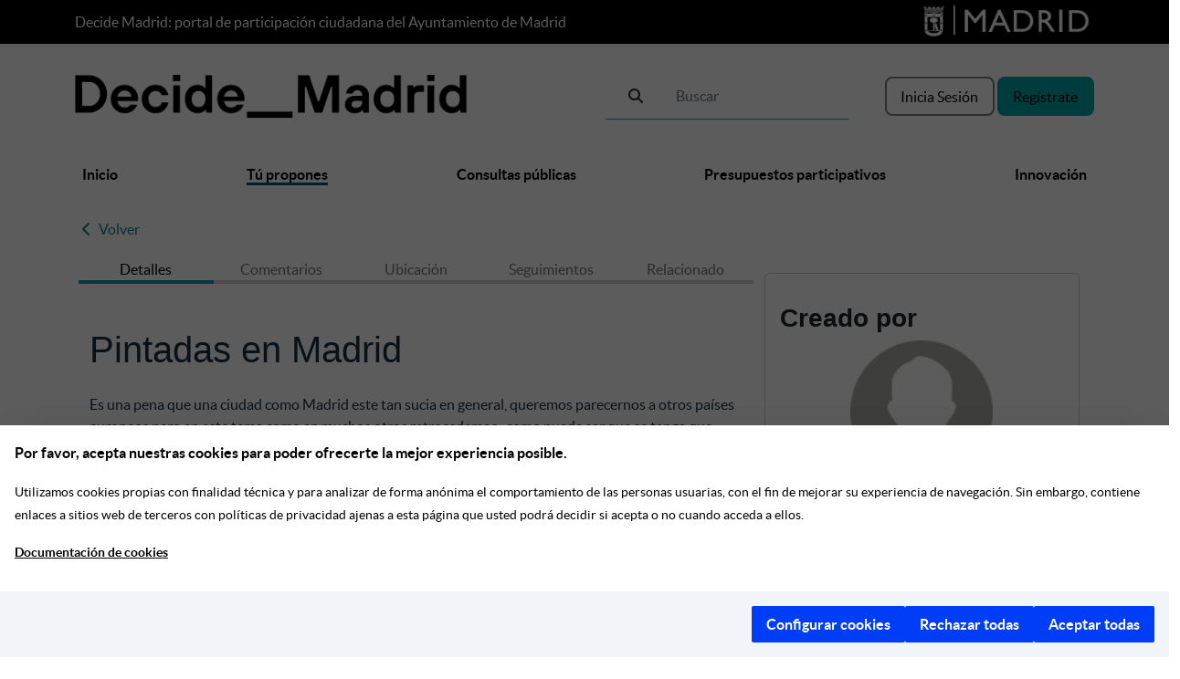

--- FILE ---
content_type: text/html; charset=utf-8
request_url: https://decide.madrid.es/debates/1645-pintadas-en-madrid
body_size: 13524
content:
<!DOCTYPE html>
<html lang="es" data-current-user-id="">
  <head> 
  <meta http-equiv="cache-control" content="no-cache,no-store, must-revalidate" />
  <meta charset="utf-8" />
  <meta name="viewport" content="width=device-width, initial-scale=1.0" />
  <meta http-equiv="X-UA-Compatible" content="IE=edge" />
  <meta name="google-site-verification" content="cnw-66W-gv8E1G2ZewaHBPI-aMhxK64y8tvG0THxnzk" />
  <meta name="msvalidate.01" content="D2715065C4E305655FA4D760891C7C2F" />
    <meta name="robots" content="index, follow" />
  <title>Pintadas en Madrid</title>
  <script defer src="https://ga.jspm.io/npm:es-module-shims@1.8.0/dist/es-module-shims.js"></script>
  <script type="importmap" data-turbo-track="reload">{
  "imports": {
    "ckeditor5": "https://cdn.ckeditor.com/ckeditor5/43.0.0/ckeditor5.js",
    "ckeditor5/": "https://cdn.ckeditor.com/ckeditor5/43.0.0/",
    "application": "/assets/application-0a2098317b9658ade1a0270345e2f2f4589231596430148de0fae8750b9e9531.js",
    "@hotwired/turbo-rails": "/assets/turbo.min-fc510350bce17f0c3c6fb13ec71e7217aee48a89d775abb90a540fe0d0fc0201.js",
    "@hotwired/stimulus": "/assets/stimulus.min-b8a9738499c7a8362910cd545375417370d72a9776fb4e766df7671484e2beb7.js",
    "@hotwired/stimulus-loading": "/assets/stimulus-loading-1fc59770fb1654500044afd3f5f6d7d00800e5be36746d55b94a2963a7a228aa.js",
    "ahoy": "/assets/ahoy-86727099ff77e080508e80ab931e4794329f1200c0bf10df1078ec9bb124ccc1.js",
    "leaflet": "https://unpkg.com/leaflet@1.9.3/dist/leaflet.js",
    "leaflet-control-geocoder": "https://unpkg.com/leaflet-control-geocoder/dist/Control.Geocoder.js",
    "@nathanvda/cocoon": "https://ga.jspm.io/npm:@nathanvda/cocoon@1.2.14/cocoon.js",
    "leaflet-fullscreen": "https://api.mapbox.com/mapbox.js/plugins/leaflet-fullscreen/v1.0.1/Leaflet.fullscreen.min.js",
    "controllers/account_controller": "/assets/controllers/account_controller-6bc559565ab0a24b5ba65513b542aff324216363d81091ef49243648714ffea5.js",
    "controllers/admin/newsletters_controller": "/assets/controllers/admin/newsletters_controller-e7af01f95ee4643eb239f4c40537c890fe568731b2ff23067748b3c68664abfd.js",
    "controllers/admin/section_components_controller": "/assets/controllers/admin/section_components_controller-13ff4d7fdce1b850afad29ea87e70e1cc12b88cb694e406a7b4a257ee69926e6.js",
    "controllers/admin_budgets_controller": "/assets/controllers/admin_budgets_controller-ca83abe8b2ae25f452d15d869eeef20220069d356c92d9b3a87371ad21bc803d.js",
    "controllers/admin_controller": "/assets/controllers/admin_controller-69ab295320d8fc4bd303de970827f5474bcfb886abadb6af1c0123e7c4df9a24.js",
    "controllers/advanced_search_controller": "/assets/controllers/advanced_search_controller-c491aa484e8045c9f97bd0aaa40706763ed53f4ddd7202528a178ee22346a914.js",
    "controllers/application": "/assets/controllers/application-efe79ee3861e14e866665ac4c4b724133d9526ccc1ec271b75c5cdf256e2cd5c.js",
    "controllers/budgets_controller": "/assets/controllers/budgets_controller-7a63f33403e8313d9e02570fc931197343bf3bcab2b1206ec07bd7d2b27659e0.js",
    "controllers/comments_controller": "/assets/controllers/comments_controller-129fd8fded4736126b5c2dd3b8a5366917e7eceb580a12f053ec3fb1ccb531bc.js",
    "controllers/custom_page_modules_controller": "/assets/controllers/custom_page_modules_controller-d5ccb808ccbad4b97afcec4dc4a8e7d886454b2164c4786e0e41d9e111a4ecd3.js",
    "controllers/documents_controller": "/assets/controllers/documents_controller-5202570fec018730e2a51737715f6d3cd36c6700ddf29cfa5d8b50f15a24208e.js",
    "controllers/embed_video_controller": "/assets/controllers/embed_video_controller-93c1f85542577f9a3512bdaac3e352afd8b5e3051918cececc226d4389f35a6c.js",
    "controllers/error_redirect_controller": "/assets/controllers/error_redirect_controller-76d9b13fe8d7152b9fbe5c4f9c92caddecf287103f17a3719a94c45a70dce996.js",
    "controllers/forms_controller": "/assets/controllers/forms_controller-9c9b200ccf9c4aef98e1bf0a1fe1f830edc0f4f01ad5e8656f8aeca32dc26768.js",
    "controllers/general_controller": "/assets/controllers/general_controller-58f02b8ce8b84614b8914948cd85cf7c3cf796531ef785e8bce540593a614b0e.js",
    "controllers/hello_controller": "/assets/controllers/hello_controller-549135e8e7c683a538c3d6d517339ba470fcfb79d62f738a0a089ba41851a554.js",
    "controllers/help_controller": "/assets/controllers/help_controller-e24542805454b0197c4d7ba2cbf7214c9f542028d1eb3010689bf7b4cd874c39.js",
    "controllers/homepage_controller": "/assets/controllers/homepage_controller-15977718486dd491d102a269918387a6b2d3143ae5a822a74af8ba5a4fef070c.js",
    "controllers/images_controller": "/assets/controllers/images_controller-7aecbe9a8b1a30d76cb4bd17b6f902b610cb71129f67579a28335af71a532992.js",
    "controllers": "/assets/controllers/index-2db729dddcc5b979110e98de4b6720f83f91a123172e87281d5a58410fc43806.js",
    "controllers/legislation_allegations_controller": "/assets/controllers/legislation_allegations_controller-96fda4042ef42858edcce99c581d0fa0a6fe85db16839d68621ee838cb7cd07f.js",
    "controllers/legislation_controller": "/assets/controllers/legislation_controller-076edbbe817f50bcc261fedfe17ef2ebd9a986aff342ed281988512fcdd1eb92.js",
    "controllers/legislation_question_controller": "/assets/controllers/legislation_question_controller-63562d6c07bf4a9e561b6c6225b38f5dfd4162844a82fc232cd2ebdb0b7377f4.js",
    "controllers/location_changer_controller": "/assets/controllers/location_changer_controller-cfc7291272b8d0fadc1056ed3fdab42ac881c629b24e1e76fdaa8087e4bb912f.js",
    "controllers/markdown_editor_controller": "/assets/controllers/markdown_editor_controller-1bb34b043d1f80bc9da6742cccce47b5c16421c848acc7605be18cd67b0747a4.js",
    "controllers/milestones_controller": "/assets/controllers/milestones_controller-6f1fee6d03619c6536656a4e73d1ab0caabacba8b46845882f7e4c9114c1c187.js",
    "controllers/participate_controller": "/assets/controllers/participate_controller-8e0ab4ace1d3240e831d14689d559631d049903ee89080806c24e8c4163f5b00.js",
    "controllers/polls_admin_controller": "/assets/controllers/polls_admin_controller-64afd6004c505fc5c98ffc4bf9088e00e0187631ca8cce62d50f708b5bdcef18.js",
    "controllers/polls_controller": "/assets/controllers/polls_controller-d6656d39c57345e9d32def62bc1b6e9761bc0990d7a42554ed48196195b2687f.js",
    "controllers/signup_controller": "/assets/controllers/signup_controller-7d48798792756370c8542b9c41ed293a984acf514ed4b20afa755a125457f00a.js",
    "controllers/suggest_controller": "/assets/controllers/suggest_controller-05d811a7e21c7937af4ec3bbe8219486ce0eca4f54c62f74142cabcc9ed2612e.js",
    "controllers/surveys_controller": "/assets/controllers/surveys_controller-361805503bd419433b0cc89634a60b6b600ce8a6fa9e98687f0febcc6472c778.js",
    "controllers/valuation_budget_investment_controller": "/assets/controllers/valuation_budget_investment_controller-78afc80df466551f42e1ba0a2b01827854f828230347eb29fdd4088c5f0a77af.js"
  }
}</script>
<link rel="modulepreload" href="/assets/application-0a2098317b9658ade1a0270345e2f2f4589231596430148de0fae8750b9e9531.js">
<link rel="modulepreload" href="/assets/turbo.min-fc510350bce17f0c3c6fb13ec71e7217aee48a89d775abb90a540fe0d0fc0201.js">
<link rel="modulepreload" href="/assets/stimulus.min-b8a9738499c7a8362910cd545375417370d72a9776fb4e766df7671484e2beb7.js">
<link rel="modulepreload" href="/assets/stimulus-loading-1fc59770fb1654500044afd3f5f6d7d00800e5be36746d55b94a2963a7a228aa.js">
<script type="module">import "application"</script>
  <script defer src="https://servpub.madrid.es/FWIAM_FTP/assets/js/cookie-manager-default.js"></script>
    <script defer src="https://cdn.matomo.cloud/madrid.matomo.cloud/piwik.js"></script>
  <!-- Matomo Tag Manager -->
      <script> var _mtm = window._mtm = window._mtm || []; _mtm.push(
      {'mtm.startTime': (new Date().getTime()), 'event': 'mtm.Start'}

      ); (function()
      { var d=document, g=d.createElement('script'), s=d.getElementsByTagName('script')[0]; g.async=true; g.src='https://cdn.matomo.cloud/madrid.matomo.cloud/container_267vsH5V.js'; s.parentNode.insertBefore(g,s); }

      )(); </script>
      <!-- End Matomo Tag Manager -->
  <meta name="description"
      content="Pintadas en Madrid" />

<meta name="keywords"
      content="" />

<meta name="force-refresh" 
      content="1767153659" data-turbo-track="reload">


  <meta name="csrf-param" content="authenticity_token" />
<meta name="csrf-token" content="s01_GqYHIYvfMyoyb4GYBwZhokapkNt3VSIggGgslyyNN36vwI1Cvk6g-pQR5Xh1epQJ3tMo3KYlu8ELVnhYuw" />
  
  <script src="https://ajax.googleapis.com/ajax/libs/jquery/3.6.0/jquery.min.js"></script>
  <link rel="stylesheet" href="https://www.w3schools.com/w3css/4/w3.css" >
  <link rel="stylesheet" href="https://unpkg.com/leaflet@1.9.3/dist/leaflet.css" 
    integrity="sha256-kLaT2GOSpHechhsozzB+flnD+zUyjE2LlfWPgU04xyI="
    crossorigin=""/>
  <link href='https://api.mapbox.com/mapbox.js/plugins/leaflet-fullscreen/v1.0.1/leaflet.fullscreen.css' rel='stylesheet'/>
  <link rel="stylesheet" href="https://unpkg.com/leaflet-control-geocoder@3.0.0/dist/leaflet-control-geocoder.css" />
  <link rel="stylesheet" href="https://cdn.ckeditor.com/ckeditor5/43.0.0/ckeditor5.css">
      <link rel="icon" type="image/x-icon" href="/assets/favicon-b3a67ac866d7434764c5b7157c4fc8a88764daf217424baecea3f673f4840fc3.ico" />
  <link rel="stylesheet" href="/assets/application-992ef3b769788cd5f16bb51e1dd92bf390a8039fa02c95b3f1dc5b945d8c37b4.css" media="all" data-turbo-track="reload" />
  <link rel="preload" as="font" href="/assets/lato-regular-b5b922db19d72067057efba385a5fb13592ce3203e773ec3ff23d12b8fae3ce8.woff2" crossorigin type="font/woff2" />
  <span id="tracking_data"
        data-track-user-id=""
        data-track-verification-level=""
        data-track-age=""
        data-track-gender=""
        data-track-district="">
  </span>

  <script src="/assets/general-e7883f484f232b7377f2cf9fb065114d80a2f2e31ea169fa2d507f5e1688cbbb.js" media="all" data-turbo-track="reload"></script>

                              <script>!function(a){var e="https://s.go-mpulse.net/boomerang/",t="addEventListener";if(""=="True")a.BOOMR_config=a.BOOMR_config||{},a.BOOMR_config.PageParams=a.BOOMR_config.PageParams||{},a.BOOMR_config.PageParams.pci=!0,e="https://s2.go-mpulse.net/boomerang/";if(window.BOOMR_API_key="2RLPU-ZR76V-76DJZ-2RNMS-5VYQ7",function(){function n(e){a.BOOMR_onload=e&&e.timeStamp||(new Date).getTime()}if(!a.BOOMR||!a.BOOMR.version&&!a.BOOMR.snippetExecuted){a.BOOMR=a.BOOMR||{},a.BOOMR.snippetExecuted=!0;var i,_,o,r=document.createElement("iframe");if(a[t])a[t]("load",n,!1);else if(a.attachEvent)a.attachEvent("onload",n);r.src="javascript:void(0)",r.title="",r.role="presentation",(r.frameElement||r).style.cssText="width:0;height:0;border:0;display:none;",o=document.getElementsByTagName("script")[0],o.parentNode.insertBefore(r,o);try{_=r.contentWindow.document}catch(O){i=document.domain,r.src="javascript:var d=document.open();d.domain='"+i+"';void(0);",_=r.contentWindow.document}_.open()._l=function(){var a=this.createElement("script");if(i)this.domain=i;a.id="boomr-if-as",a.src=e+"2RLPU-ZR76V-76DJZ-2RNMS-5VYQ7",BOOMR_lstart=(new Date).getTime(),this.body.appendChild(a)},_.write("<bo"+'dy onload="document._l();">'),_.close()}}(),"".length>0)if(a&&"performance"in a&&a.performance&&"function"==typeof a.performance.setResourceTimingBufferSize)a.performance.setResourceTimingBufferSize();!function(){if(BOOMR=a.BOOMR||{},BOOMR.plugins=BOOMR.plugins||{},!BOOMR.plugins.AK){var e=""=="true"?1:0,t="",n="amhp63ix24f6o2kut75q-f-3097278fc-clientnsv4-s.akamaihd.net",i="false"=="true"?2:1,_={"ak.v":"39","ak.cp":"1648881","ak.ai":parseInt("1100863",10),"ak.ol":"0","ak.cr":9,"ak.ipv":4,"ak.proto":"h2","ak.rid":"bf74449e","ak.r":48121,"ak.a2":e,"ak.m":"dscb","ak.n":"essl","ak.bpcip":"3.14.255.0","ak.cport":35186,"ak.gh":"23.62.38.242","ak.quicv":"","ak.tlsv":"tls1.3","ak.0rtt":"","ak.0rtt.ed":"","ak.csrc":"-","ak.acc":"","ak.t":"1767153659","ak.ak":"hOBiQwZUYzCg5VSAfCLimQ==pw6X3HZs+js61uV/lCgPnTIkK2Dox0QOrNCsA7MlHyXzrEA1BjJrqm0qpNAWRv7qhDcAp58CYm15KS0PV1GJ57wIki9h8lbefwb1QMMDo6RmIMcgy8n0H1yMkGiWuqabu9lquMDFgpBNqh/[base64]/xpPCApFIDK3A1qGFakIWWXeloIEgWff2GFs=","ak.pv":"111","ak.dpoabenc":"","ak.tf":i};if(""!==t)_["ak.ruds"]=t;var o={i:!1,av:function(e){var t="http.initiator";if(e&&(!e[t]||"spa_hard"===e[t]))_["ak.feo"]=void 0!==a.aFeoApplied?1:0,BOOMR.addVar(_)},rv:function(){var a=["ak.bpcip","ak.cport","ak.cr","ak.csrc","ak.gh","ak.ipv","ak.m","ak.n","ak.ol","ak.proto","ak.quicv","ak.tlsv","ak.0rtt","ak.0rtt.ed","ak.r","ak.acc","ak.t","ak.tf"];BOOMR.removeVar(a)}};BOOMR.plugins.AK={akVars:_,akDNSPreFetchDomain:n,init:function(){if(!o.i){var a=BOOMR.subscribe;a("before_beacon",o.av,null,null),a("onbeacon",o.rv,null,null),o.i=!0}return this},is_complete:function(){return!0}}}}()}(window);</script></head>
  <body>
    
    <script src="/assets/22_PRO_Script_Clara_obfuscated-c1c2a41ef7f71ed18fd3873df0f04a16495bcbda4242cb73c3319f06fe24abd6.js" async="async"></script>
    <header> 
  <div class="bg-black text-white md-hidden">
    <div class="container">
      <div class="row">
        <div class="col" style="align-self: center;">
          Decide Madrid: portal de participación ciudadana del Ayuntamiento de Madrid
        </div>
        <div class="col-auto text-end">
          <a href="https://www.madrid.es" target="_blank" accesskey= "0">
            <img loading="lazy" class="img-fluid" style="width: 12rem;" alt="Escudo del municipio de Madrid" src="/assets/logo_madrid-60d4a1750cc100a27d78b41860287ad7f200b4695950340b2036585972be2744.webp" />
          </a> 
        </div>
      </div>
    </div>
  </div>
  <div class="container">
    <div class="row" style="align-self: center;">
      <div class="col md-hidden" style="align-self: center;" >
        <a accesskey="1" href="/">
          <img class="img-fluid" style="max-height: 3rem;width: auto;" alt="Decide Madrid, logo" loading="lazy" src="/assets/welcome/Decide_Madrid - 1 linea-a28c113551965ba67a1b3ad1e1c066837d834c453b480a4b7086c1817c63eae0.webp" />
</a>      </div>
      <turbo-frame class="col-auto md-hidden" style="align-self: center;" id="buscador_form_lg">
        <div class="row advanced-search-form">
    <form id="generic_search_global" data-turbo="false" action="/buscador_general" accept-charset="UTF-8" method="get">
        <div class="row" style="margin: 1em 0">
            <div class="col m-10 p-3">
                <div class="input-group" style="border-bottom: 0.01rem solid var(--color-azul-oscuro)">
                    <span class="input-group-text" style="color: var(--color-azul-oscuro);border: 0; background: none" id="basic-addon1">
                    <button name="button" type="submit" class="btn btn-default">
                        <i class='fa-solid fa-magnifying-glass'></i>
                        <span class="sr-only">Buscar lupa</span>
</button>                    </span>
                    <label class="sr-only" for="search_g">Buscar</label>
                    <input type="text" name="search_g" id="search_g" class="form-control me-2" style="border: 0; background: none" placeholder="Buscar" title="Buscar" />
                </div>
            </div>
        </div>

        <div id="advanced_search_form" >
            <div class="js-advanced-search" data-advanced-search-terms="false" style="display: none">
                <input type="hidden" name="show_fields" id="show_fields" value="true" autocomplete="off" />
                <div class="row" style="border: 1px solid grey;margin: 0 0 5em 0;padding: 1em;">
                    <div class="clear text-end">
                        <button type="submit" class="btn btn-success" title="Buscar">
                                Filtrar
                        </button>
                    </div>
                </div>
            </div>
        </div>
</form></div>
</turbo-frame>      <div class="col-auto md-hidden" style="align-self: center;">
          <a class="btn btn-secundario no-radius" style="padding: 0.5rem 1rem !important;" data-turbo="false" href="/users/sign_in">Inicia Sesión</a>
          <a class="btn btn-principal no-radius" style="padding: 0.5rem 1rem !important;" data-turbo="false" href="/register">Regístrate</a>
      </div>
    </div>  
    <div class="linea-negra-bottom">
      <div id="navigation_bar" class="subnavigation expanded">
        <div class="row">
          <div class="hide-for-small-only bg-white">
            <div class="d-flex align-items-center">
  <div class="p-2 flex-grow-1">
    <nav class="navbar navbar-expand-md nav-black">
      <div class="row w-100 navbar-toggler">
        <div class="col-auto navbar-toggler"  style="align-self: center;">
          <button type="button" class="btn" data-controller="general" data-action="click->general#showMenuSM"   aria-expanded="false" aria-label="Menú principal">
            <i class="fa-solid fa-bars fa-2x"></i> 
          </button>
        </div>
        <div class="col navbar-toggler"  style="align-self: center;">
          <img loading="lazy" class="img-fluid" alt="Decide Madrid, logo" src="/assets/Logo_footer-fafb0fec1a4a8faadfe48f4296402dcba76434256b99d543b66a39a30af47eb9.webp" />
        </div>
        <div class="col-auto text-center navbar-toggler"  style="align-self: center;">
          <span id="buscador_header_sm" data-controller="general" data-action="click->general#showMenuBuscadorSM" data-search_g=""><i class="fa-solid fa-magnifying-glass fa-xl white md-visible me-2"></i></span>
          <button class="btn" id="menu_login_sm" data-controller="general" data-action="click->general#showMenuLoginSM" title="Iniciar sesión">
            <i class="fa-solid fa-circle-user fa-xl white md-visible"></i>
          </button>
        </div>       
      </div>
      <turbo-frame class="navbar-toggler w-100" style="display: none; background: white;" id="buscador_form_sm">
</turbo-frame>      <div class="navbar-toggler w-100 p-0">
        <div class="collapse navbar-collapse " id="navbarSessions" style="display: none;">
          <ul class="navbar-nav bolder text-start mb-3">
              <li class="nav-item">
                <a data-turbo="false" href="/users/sign_in">Inicia Sesión</a>
              </li>
              <li class="nav-item">
                <a data-turbo="false" href="/register">Regístrate</a>
              </li>
          </ul>
        </div>
      </div>
      
      <div class="collapse navbar-collapse w-100" id="navbarSupportedContent">
        <ul class="navbar-nav bolder justify-content-between mb-3" >
          <li class="nav-item ">
            <a accesskey="2" title="Ir a la página Inicio" href="/">Inicio</a>
          </li>
          <li class="nav-item active">
            <a accesskey="3" title="Ir a la página Tú propones" onclick="event.preventDefault()" data-controller="general" data-action="click-&gt;general#redirectTuPropones" class="is-active" href="#">Tú propones</a>
          </li>
          <li class="nav-item ">
            <a accesskey="4" title="Ir a la página Consultas públicas" href="/consultas">Consultas públicas</a>
          </li>
          <li class="nav-item ">
            <a accesskey="5" title="Ir a la página Presupuestos participativos" href="/presupuestos">Presupuestos participativos</a>
          </li>
          <li class="nav-item ">
            <a accesskey="6" title="Ir a la página Innovación" href="/innovacion">Innovación</a>
          </li>
        </ul>
      </div>      
    </nav>
  </div>
</div>
          </div>
          <div class="col-md-3 column">
            
          </div>
        </div>
      </div>
    </div>
  </div>
</header>
    <turbo-frame id="redirect_to_same_path"></turbo-frame>
    <div class="modal fade" id="modalShow" tabindex="-1"  style="opacity: 0">
    <div class="modal-dialog modal-dialog-centered modal-xl">
        <div class="modal-content p-md-3">
            <div class="row">
                <div class="col" style="text-align: right">
                    <button name="button" type="submit" alt="Cerrar modal" title="Cerrar modal" class="btn" data-controller="general" data-action="click-&gt;general#hideModal" data-general-modal="modalShow"><i class='fa-solid fa-xmark fa-2x'></i></button>
                </div>
            </div>
            <div class="row mt-3">
                <div class="col">
                    <turbo-frame id="modal_show"></turbo-frame>
                </div>
            </div>
        </div>
    </div>
</div>

    <main>
      <div data-controller="general" class="wrapper ">
        <turbo-frame id="flash"></turbo-frame>
        
<div class="container">
    <div class="col contrast-green">
    <a data-turbo="false" href="/debates">
      <span><i class="fa-solid fa-chevron-left m-2"></i>Volver</span>
</a>  </div>

  <div class="row p-3">
    <div class="col-12 col-md-8">
      <div class="row tab-menu debates text-center">
          <div class="col active">
            <a onclick="event.preventDefault()" id="debate-menu-details" data-controller="participate" data-action="click-&gt;participate#showDebatesMenu" data-participate-menu="debate-menu-details" href="#">Detalles</a>
          </div>
          <div class="col inactive">
            <a onclick="event.preventDefault()" id="debate-menu-comments" data-controller="participate" data-action="click-&gt;participate#showDebatesMenu" data-participate-menu="debate-menu-comments" href="#">Comentarios</a>
          </div>
          <div class="col inactive">
            <a onclick="event.preventDefault()" id="debate-menu-location" data-controller="participate" data-action="click-&gt;participate#showDebatesMenu" data-participate-menu="debate-menu-location" href="#">Ubicación</a>
          </div>
          <div class="col inactive">
            <a onclick="event.preventDefault()" id="debate-menu-trackings" data-controller="participate" data-action="click-&gt;participate#showDebatesMenu" data-participate-menu="debate-menu-trackings" href="#">Seguimientos</a>
          </div>
          <div class="col inactive">
            <a onclick="event.preventDefault()" id="debate-menu-related" data-controller="participate" data-action="click-&gt;participate#showDebatesMenu" data-participate-menu="debate-menu-related" href="#">Relacionado</a>
          </div>
      </div>
      <div class="row mt-5 menu-debate-show">
        <div id="debate-details-1" class="active-option">
          <div class="row blue-text break-word">
    <h1>Pintadas en Madrid</h1>
</div>
<div class="row mt-3 blue-text break-word">
    <p>Es una pena que una ciudad como Madrid este tan sucia en general, queremos parecernos a otros países europeos pero en este tema como en muchos otros retrocedemos...como puede ser que se tenga que contratar a un grafitero para que me pinte el cierre de mi establecimiento para que otros no lo hagan? Xq tenemos que ver los parques y todas las calles pintadas? La pintura que están poniendo en otros países ( la que rebota)es buena idea pero será costosa. Como es que no se castiga a este gente, si tienen firma?Que pinten en zonas habilitadas pero que dejen de ensuciar Madrid. </p>

<p>Muchos madrileños han llamado para que vuelvan a pintar las fachadas y así se ha hecho, pero al día siguiente ya vuelve a estar todo pintado. ¿Xq las comunidades de vecinos se tienen que gastar un dinero en pintar los cierres de sus garajes o sus entradas si lo han hecho otros? </p>

<p>La cuestión es que los madrileños se quejan y el ayuntamiento sea del partido que sea solo pone parches pero nunca arreglan el problema, por favor queremos pasear por Madrid, disfrutar de Madrid, de una ciudad limpia! Ya que quieren mirar tanto por los madrileños vamos a ver si es verdad y empiezan a tomar medidas en relación a la suciedad y a la seguridad de los madrileños, mi ciudad está cada vez mas sucia y todos los años pagamos más impuestos, donde va nuestro dinero? Ya esta bien tanto unos como otros.</p>

</div>
        </div>
        <div id="debate-comments-1" class="inactive-option" >
           <turbo-frame id="list_comments">  
    <label class="sr-only" for="order_comments">Ordenación de comentarios</label>
        <select name="comments_order" id="order_comments" class="form-select mb-3" data-controller="comments" data-action="comments#orderComments" data-comments-url="/comments/order?commentable_type=Debate&amp;commentable_id=1645"><option value="newest">Más nuevos primero</option>
<option value="most_voted">Más votados</option>
<option value="oldest">Más antiguos primero</option></select>
    <div class="scroll-box" id="comments-list">
        
                <turbo-frame id="comment_8575_comment">
                    <div class="row mb-2">
    <div class="row comment-body">
            <div class="col-md-2">
                    <img class="img-fluid w-100" alt="Avatar de usuario" loading="lazy" src="/system/avatars/attach_files/000/000/005/original/avatar_5.png?1677490072" />
            </div>
            <div class="col-md-10">
                <div class="row">
                    <div class="col-auto"><span><strong class="me-2">Cal-los</strong>
            <span class="text-muted"> · 8 de septiembre 2015</span></span></div>
                </div>
                <div class="row mt-2">
                    <p>Yo distinguría de pintadas antiestéticas, de verdaderas obras de arte urbano que habría que conservar y promocionar tours guiados por parte del Ayuntamiento. Por ejemplo el conjunto pictórico que hay en la Tabacalera en Embajadores.</p>
                </div>
                <div class="row no-border-bottom mt-1">
                    <div class="col-auto">
                            <a data-turbo="false" href="/users/sign_in">
                                <span class="grey pointer md-hidden"><i class="fa-solid fa-arrow-left"></i><span class="ms-2">Contestar</span></span>
</a>                            <a data-turbo="false" href="/users/sign_in">
                                <span class="grey pointer md-visible"><i class="fa-solid fa-arrow-left"></i><span class="ms-2">Contestar</span></span>
</a>                            <turbo-frame id="comment_8575_flag_actions">
  <span class="flag-content">

</span>

</turbo-frame>
<span class="js-moderation-actions">

</span>
                    </div>
                    <div class="col text-end">
                            <a class="me-2" data-turbo="false" href="/users/sign_in">
                                <span class="grey pointer"><i class="fa-heart fa-regular"></i><span class="ms-2">1</span></span>
</a>                        <span class="grey pointer" data-controller="general" data-action="click->general#showChildrenComments" data-general-comment_id="8575"><i class="fa-regular fa-comment" ></i><span class="ms-2">0</span></span>
                    </div>
                </div>
            </div>
    </div>
    <turbo-frame id="edit_comment_8575"></turbo-frame>
</div>
</turbo-frame>                <turbo-frame id="comment_6635_comment">
                    <div class="row mb-2">
    <div class="row comment-body">
            <div class="col-md-2">
                    <img class="img-fluid w-100" alt="Avatar de usuario" loading="lazy" src="/system/avatars/attach_files/000/000/005/original/avatar_5.png?1677490072" />
            </div>
            <div class="col-md-10">
                <div class="row">
                    <div class="col-auto"><span><strong class="me-2">Paco Adefru</strong>
            <span class="text-muted"> · 8 de septiembre 2015</span></span></div>
                </div>
                <div class="row mt-2">
                    <p>Estoy  de acuerdo pero el tanto unos como otros no es justo. Unos han estado en el poder desde hace más de 20 años y otros no llevan de 3 meses.
La critica general favorece al incompetente, se tiene que hacer con datos y nombres.</p>
                </div>
                <div class="row no-border-bottom mt-1">
                    <div class="col-auto">
                            <a data-turbo="false" href="/users/sign_in">
                                <span class="grey pointer md-hidden"><i class="fa-solid fa-arrow-left"></i><span class="ms-2">Contestar</span></span>
</a>                            <a data-turbo="false" href="/users/sign_in">
                                <span class="grey pointer md-visible"><i class="fa-solid fa-arrow-left"></i><span class="ms-2">Contestar</span></span>
</a>                            <turbo-frame id="comment_6635_flag_actions">
  <span class="flag-content">

</span>

</turbo-frame>
<span class="js-moderation-actions">

</span>
                    </div>
                    <div class="col text-end">
                            <a class="me-2" data-turbo="false" href="/users/sign_in">
                                <span class="grey pointer"><i class="fa-heart fa-regular"></i><span class="ms-2">0</span></span>
</a>                        <span class="grey pointer" data-controller="general" data-action="click->general#showChildrenComments" data-general-comment_id="6635"><i class="fa-regular fa-comment" ></i><span class="ms-2">0</span></span>
                    </div>
                </div>
            </div>
    </div>
    <turbo-frame id="edit_comment_6635"></turbo-frame>
</div>
</turbo-frame>                <turbo-frame id="comment_5740_comment">
                    <div class="row mb-2">
    <div class="row comment-body">
            <div class="col-md-2">
                    <img class="img-fluid w-100" alt="Avatar de usuario" loading="lazy" src="/system/avatars/attach_files/000/000/005/original/avatar_5.png?1677490072" />
            </div>
            <div class="col-md-10">
                <div class="row">
                    <div class="col-auto"><span><strong class="me-2">SilviaN</strong>
            <span class="text-muted"> · 8 de septiembre 2015</span></span></div>
                </div>
                <div class="row mt-2">
                    <p>Hace no mucho pillé a una adolescente escribiendo en la pared del centro cultural de mi barrio. Le llamé la atención, me insultó, la hice una fotografía con el móvil y llamé a la policía municipal, que dio la casualidad que estaba cerca y la hizo borrarlo. Y ya está. Ni tomarle datos ni sanción ni nada de nada. Dos días después, a lo lejos, la volví a ver pintando tan feliz.
Si la hubieran dado un cubo y le hubieran obligado a limpiar todas las paredes del centro cultural ese día y los siguientes cuatro fines de semana (por poner una cifra) limpiando ocho horas diarias las calles de Madrid como castigo, se lo pensaría dos veces antes de hacer el vándalo.</p>
                </div>
                <div class="row no-border-bottom mt-1">
                    <div class="col-auto">
                            <a data-turbo="false" href="/users/sign_in">
                                <span class="grey pointer md-hidden"><i class="fa-solid fa-arrow-left"></i><span class="ms-2">Contestar</span></span>
</a>                            <a data-turbo="false" href="/users/sign_in">
                                <span class="grey pointer md-visible"><i class="fa-solid fa-arrow-left"></i><span class="ms-2">Contestar</span></span>
</a>                            <turbo-frame id="comment_5740_flag_actions">
  <span class="flag-content">

</span>

</turbo-frame>
<span class="js-moderation-actions">

</span>
                    </div>
                    <div class="col text-end">
                            <a class="me-2" data-turbo="false" href="/users/sign_in">
                                <span class="grey pointer"><i class="fa-heart fa-regular"></i><span class="ms-2">1</span></span>
</a>                        <span class="grey pointer" data-controller="general" data-action="click->general#showChildrenComments" data-general-comment_id="5740"><i class="fa-regular fa-comment" ></i><span class="ms-2">0</span></span>
                    </div>
                </div>
            </div>
    </div>
    <turbo-frame id="edit_comment_5740"></turbo-frame>
</div>
</turbo-frame>                <turbo-frame id="comment_5521_comment">
                    <div class="row mb-2">
    <div class="row comment-body">
            <div class="col-md-2">
                    <img class="img-fluid w-100" alt="Avatar de usuario" loading="lazy" src="/system/avatars/attach_files/000/000/005/original/avatar_5.png?1677490072" />
            </div>
            <div class="col-md-10">
                <div class="row">
                    <div class="col-auto"><span><strong class="me-2"></strong>
            <span class="text-muted"> · 8 de septiembre 2015</span></span></div>
                </div>
                <div class="row mt-2">
                    <p>Completamente de acuerdo, en Aluche tenemos este mismo problema, voto esta propuesta. Por favor votad también la propuesta: https://decide.madrid.es/debates/14</p>
                </div>
                <div class="row no-border-bottom mt-1">
                    <div class="col-auto">
                            <a data-turbo="false" href="/users/sign_in">
                                <span class="grey pointer md-hidden"><i class="fa-solid fa-arrow-left"></i><span class="ms-2">Contestar</span></span>
</a>                            <a data-turbo="false" href="/users/sign_in">
                                <span class="grey pointer md-visible"><i class="fa-solid fa-arrow-left"></i><span class="ms-2">Contestar</span></span>
</a>                            <turbo-frame id="comment_5521_flag_actions">
  <span class="flag-content">

</span>

</turbo-frame>
<span class="js-moderation-actions">

</span>
                    </div>
                    <div class="col text-end">
                            <a class="me-2" data-turbo="false" href="/users/sign_in">
                                <span class="grey pointer"><i class="fa-heart fa-regular"></i><span class="ms-2">0</span></span>
</a>                        <span class="grey pointer" data-controller="general" data-action="click->general#showChildrenComments" data-general-comment_id="5521"><i class="fa-regular fa-comment" ></i><span class="ms-2">0</span></span>
                    </div>
                </div>
            </div>
    </div>
    <turbo-frame id="edit_comment_5521"></turbo-frame>
</div>
</turbo-frame>                <turbo-frame id="comment_5346_comment">
                    <div class="row mb-2">
    <div class="row comment-body">
            <div class="col-md-2">
                    <img class="img-fluid w-100" alt="Avatar de usuario" loading="lazy" src="/system/avatars/attach_files/000/000/005/original/avatar_5.png?1677490072" />
            </div>
            <div class="col-md-10">
                <div class="row">
                    <div class="col-auto"><span><strong class="me-2">Mut</strong>
            <span class="text-muted"> · 8 de septiembre 2015</span></span></div>
                </div>
                <div class="row mt-2">
                    <p>Pues los que gobiernan defienden a #Alfonlibertad y está bien grafitteado por medio madrid</p>
                </div>
                <div class="row no-border-bottom mt-1">
                    <div class="col-auto">
                            <a data-turbo="false" href="/users/sign_in">
                                <span class="grey pointer md-hidden"><i class="fa-solid fa-arrow-left"></i><span class="ms-2">Contestar</span></span>
</a>                            <a data-turbo="false" href="/users/sign_in">
                                <span class="grey pointer md-visible"><i class="fa-solid fa-arrow-left"></i><span class="ms-2">Contestar</span></span>
</a>                            <turbo-frame id="comment_5346_flag_actions">
  <span class="flag-content">

</span>

</turbo-frame>
<span class="js-moderation-actions">

</span>
                    </div>
                    <div class="col text-end">
                            <a class="me-2" data-turbo="false" href="/users/sign_in">
                                <span class="grey pointer"><i class="fa-heart fa-regular"></i><span class="ms-2">0</span></span>
</a>                        <span class="grey pointer" data-controller="general" data-action="click->general#showChildrenComments" data-general-comment_id="5346"><i class="fa-regular fa-comment" ></i><span class="ms-2">2</span></span>
                    </div>
                </div>
            </div>
    </div>
    <turbo-frame id="edit_comment_5346"></turbo-frame>
        <div id="child-comments-5346" class="child-comments show-block">
                <turbo-frame id="comment_7110_comment_children">
                        <div class="row mb-2">
    <div class="row comment-body">
            <div class="col-md-2">
                    <img class="img-fluid w-100" alt="Avatar de usuario" loading="lazy" src="/system/avatars/attach_files/000/000/005/original/avatar_5.png?1677490072" />
            </div>
            <div class="col-md-10">
                <div class="row">
                    <div class="col-auto"><span><strong class="me-2">MacDomhnaigh</strong>
            <span class="text-muted"> · 8 de septiembre 2015</span></span></div>
                </div>
                <div class="row mt-2">
                    <p>Si defendieran a #Alfonlibertad pero a la vez sancionaran a los que grafittean paredes, a mí ya me iría bien. Me importa un higo lo que opinen sobre el tal Alfon siempre y cuando hagan un buen trabajo como gestores.</p>
                </div>
                <div class="row no-border-bottom mt-1">
                    <div class="col-auto">
                            <a data-turbo="false" href="/users/sign_in">
                                <span class="grey pointer md-hidden"><i class="fa-solid fa-arrow-left"></i><span class="ms-2">Contestar</span></span>
</a>                            <a data-turbo="false" href="/users/sign_in">
                                <span class="grey pointer md-visible"><i class="fa-solid fa-arrow-left"></i><span class="ms-2">Contestar</span></span>
</a>                            <turbo-frame id="comment_7110_flag_actions">
  <span class="flag-content">

</span>

</turbo-frame>
<span class="js-moderation-actions">

</span>
                    </div>
                    <div class="col text-end">
                            <a class="me-2" data-turbo="false" href="/users/sign_in">
                                <span class="grey pointer"><i class="fa-heart fa-regular"></i><span class="ms-2">0</span></span>
</a>                        <span class="grey pointer" data-controller="general" data-action="click->general#showChildrenComments" data-general-comment_id="7110"><i class="fa-regular fa-comment" ></i><span class="ms-2">0</span></span>
                    </div>
                </div>
            </div>
    </div>
    <turbo-frame id="edit_comment_7110"></turbo-frame>
</div>
</turbo-frame>                <turbo-frame id="comment_5397_comment_children">
                        <div class="row mb-2">
    <div class="row comment-body">
    </div>
    <turbo-frame id="edit_comment_5397"></turbo-frame>
</div>
</turbo-frame>                <turbo-frame id="comment_5381_comment_children">
                        <div class="row mb-2">
    <div class="row comment-body">
            <div class="col-md-2">
                    <img class="img-fluid w-100" alt="Avatar de usuario" loading="lazy" src="/system/avatars/attach_files/000/000/005/original/avatar_5.png?1677490072" />
            </div>
            <div class="col-md-10">
                <div class="row">
                    <div class="col-auto"><span><strong class="me-2">RB</strong>
                        &nbsp;&bull;&nbsp;
                        <span class="label round is-author">
                            Autor
                        </span>
            <span class="text-muted"> · 8 de septiembre 2015</span></span></div>
                </div>
                <div class="row mt-2">
                    <p>Completamente de acuerdo contigo, Alfonso, ley mordaza...lo que no puede ser es que cualquiera tenga mano libre para poder pintar donde quieran, a que la mayoría, dentro de sus casas no lo hacen? </p>
                </div>
                <div class="row no-border-bottom mt-1">
                    <div class="col-auto">
                            <a data-turbo="false" href="/users/sign_in">
                                <span class="grey pointer md-hidden"><i class="fa-solid fa-arrow-left"></i><span class="ms-2">Contestar</span></span>
</a>                            <a data-turbo="false" href="/users/sign_in">
                                <span class="grey pointer md-visible"><i class="fa-solid fa-arrow-left"></i><span class="ms-2">Contestar</span></span>
</a>                            <turbo-frame id="comment_5381_flag_actions">
  <span class="flag-content">

</span>

</turbo-frame>
<span class="js-moderation-actions">

</span>
                    </div>
                    <div class="col text-end">
                            <a class="me-2" data-turbo="false" href="/users/sign_in">
                                <span class="grey pointer"><i class="fa-heart fa-regular"></i><span class="ms-2">1</span></span>
</a>                        <span class="grey pointer" data-controller="general" data-action="click->general#showChildrenComments" data-general-comment_id="5381"><i class="fa-regular fa-comment" ></i><span class="ms-2">0</span></span>
                    </div>
                </div>
            </div>
    </div>
    <turbo-frame id="edit_comment_5381"></turbo-frame>
</div>
</turbo-frame>        </div>
</div>
</turbo-frame>
    </div>

    <div class="mt-3">
        
    </div>
</turbo-frame>
        </div>
        <div id="debate-location-1" class="inactive-option" data-debate_id="1645">
          <div class="community_map">
    <div class="map" id="show-map-debate">
    </div>
</div>
        </div>
        <div id="debate-trackings-1" class="inactive-option">
          <div class="tabs-panel tab-milestones" id="tab-milestones">
  <div class="row">
  <div class="col-12">
    

      <div class="callout primary text-center margin-top">
        No hay hitos definidos
      </div>

    <section class="timeline">
    </section>
  </div>
</div>

</div>

        </div>
        <div id="debate-related-1" class="inactive-option">
          <div class="related-content padding">

  <div class="margin-bottom">
    <p class="fw-bold">
      Contenido relacionado&nbsp;<span>(0)</span>
    </p>
  </div>
  <turbo-frame id="new_related"></turbo-frame></div>
        </div>
      </div>
    </div>
    <div class="col-12 col-md-4 debate-show-right mt-3">
      <div id="debate-details-2" class="card p-3 active-option">
        <div class=" mt-3">
    <h2 class="h3">Creado por</h2>
</div>
<div class="row mt-1 text-center">
    <div class="col-12 text-center">
        <img class="img-fluid w-50" alt="Avatar de usuario" loading="lazy" src="/system/avatars/attach_files/000/000/005/original/avatar_5.png?1677490072" />
</div>
<div class="col-12 text-center">
    <span class="h5">RB</span>
</div>
<div class="col-12 text-center">
    <p>Creado el 08/09/2015 08:48</p>
</div>    
</div> 
  <div class="mt-3 pb-3 ps-1">
      <h2 class="h3">Editar debate</h2>
      <a class="btn btn-principal w-100 py-2" style="" data-turbo-frame="modal_show" data-controller="general" data-action="click-&gt;general#showModal" data-general-modal="modalShow" href="/users/sign_in">Editar debate</a>
  </div>
   
  <div class="mt-3">
    <h2 class="h3">Seguir debate</h2>
  </div>
  <div class="mt-1 pb-3 ps-1">
      <a class="btn btn-secundario w-100 py-2" style="" data-turbo-frame="modal_show" data-controller="general" data-action="click-&gt;general#showModal" data-general-modal="modalShow" href="/users/sign_in">Seguir debate</a>
  </div>
                      
<turbo-frame id="debate_vote">
    <h2 class="mb-3 h3">Valorar</h2>
    <div class="row">
      <div class="col text-start">9%</div>
      <div class="col text-end">91%</div>
    </div>
    <div class="row">
      <div class="col-auto">
        <i class="fa-regular fa-thumbs-down fa-xl"  style="color: var(--color-azul-oscuro)"></i>
      </div>
      <div class="col">
        <div class="progress-bar">
    <div class="progress" style="width: 91%"></div>
</div>
      </div>
      <div class="col-auto">
        <i class="fa-regular fa-thumbs-up fa-xl " style="color: var(--color-azul-oscuro)"></i>
      </div>
    </div>
    <div class="mt-2 text-center">
      <span>101 apoyos</span>
    </div>
    <div class="row g-3 mt-2">  
      <div class="col">
          <a title="Apoyo negativo" data-turbo="false" class="btn btn-principal w-100" href="/users/sign_in"><i class='fa-regular fa-thumbs-down fa-xl'></i></a>
      </div>
      <div class="col">
          <a title="Apoyo positivo" data-turbo="false" class="btn btn-principal w-100" href="/users/sign_in"><i class='fa-regular fa-thumbs-up fa-xl'></i></a>
      </div>
    </div>
</turbo-frame>
  <div class="mt-3">
    <h2 class="h3">Categorías</h2>
  </div>
  <div class="row g-3 mt-3 mb-3">
        <div class="col-6 p-2 m-1 border radious">Centro</div>
        <div class="col-6 p-2 m-1 border radious">suciedad</div>
        <div class="col-6 p-2 m-1 border radious">pintadas</div>
        <div class="col-6 p-2 m-1 border radious">limpieza</div>
        <div class="col-6 p-2 m-1 border radious">Medios</div>
  </div>
 
 <h2 class="mb-3 h3">Comparte en</h2>


<div class="social-share-full">
  <div class='social-share-button row' data-title='Pintadas en Madrid' data-img=''
data-url='https://decide.madrid.es/debates/1645-pintadas-en-madrid' data-desc='' data-via=''>
<a rel="nofollow " data-site="whatsapp" class="col" target="_blank" onclick="track_event_especial(&#39;Compartir RRSS&#39;,&#39;whatsapp&#39;,&#39;Título: Pintadas en Madrid - URL: https://decide.madrid.es/debates/1645-pintadas-en-madrid&#39;)" title="Compartir en Whatsapp" href="whatsapp://send?text=Pintadas en Madrid%0Ahttps://decide.madrid.es/debates/1645-pintadas-en-madrid"><div class='text-center'><i class='fa-brands fa-whatsapp fa-2x'></i><span class='sr-only'>Pintadas en Madrid</span></div></a>
<a rel="nofollow " data-site="facebook" class="col" target="_blank" onclick="track_event_especial(&#39;Compartir RRSS&#39;,&#39;facebook&#39;,&#39;Título: Pintadas en Madrid - URL: https://decide.madrid.es/debates/1645-pintadas-en-madrid&#39;)" title="Compartir en Facebook" href="http://www.facebook.com/sharer/sharer.php?u=https://decide.madrid.es/debates/1645-pintadas-en-madrid"><div class='text-center'><i class='fa-brands fa-facebook-f fa-2x'></i><span class='sr-only'>Pintadas en Madrid</span></div></a>
<a rel="nofollow " data-site="twitter" class="col" target="_blank" onclick="track_event_especial(&#39;Compartir RRSS&#39;,&#39;twitter&#39;,&#39;Título: Pintadas en Madrid - URL: https://decide.madrid.es/debates/1645-pintadas-en-madrid&#39;)" title="Compartir en Twitter" href="https://twitter.com/intent/tweet?url=https://decide.madrid.es/debates/1645-pintadas-en-madrid&amp;text=Pintadas en Madrid"><div class='text-center'><i class='fa-brands fa-x-twitter fa-2x'></i><span class='sr-only'>Pintadas en Madrid</span></div></a>
<a rel="nofollow " data-site="telegram" class="col" target="_blank" onclick="track_event_especial(&#39;Compartir RRSS&#39;,&#39;telegram&#39;,&#39;Título: Pintadas en Madrid - URL: https://decide.madrid.es/debates/1645-pintadas-en-madrid&#39;)" title="Compartir en Telegram" href="https://telegram.me/share/url?text=Pintadas en Madrid&amp;url=https://decide.madrid.es/debates/1645-pintadas-en-madrid"><div class='text-center'><i class='fa-brands fa-telegram fa-2x'></i><span class='sr-only'>Pintadas en Madrid</span></div></a>
<a rel="nofollow " data-site="linkedin" class="col" target="_blank" onclick="track_event_especial(&#39;Compartir RRSS&#39;,&#39;linkedin&#39;,&#39;Título: Pintadas en Madrid - URL: https://decide.madrid.es/debates/1645-pintadas-en-madrid&#39;)" title="Compartir en Linkedin" href="https://www.linkedin.com/shareArticle?mini=true&amp;url=https://decide.madrid.es/debates/1645-pintadas-en-madrid&amp;title=Pintadas en Madrid"><div class='text-center'><i class='fa-brands fa-linkedin-in fa-2x'></i><span class='sr-only'>Pintadas en Madrid</span></div></a>
</div>
</div> 

  <div class="row pt-5">
      <turbo-frame id="debate_1645_flag_actions">
        <span class="flag-content">

</span>

</turbo-frame>  </div>

                                            
      </div>
      <div id="debate-comments-2" class="new-comment inactive-option">
        <turbo-frame id="new_comment">
              <div class="md-visible">
        <button id="new-comment-button" class="btn btn-principal w-100" data-controller="general" data-action="click->general#newComment">Comentar</button>
    </div>
    <div id="comment-form" class="border rounded md-hidden">
        <div class="row p-2 mt-2 mb-1">
            <h2 class="h5">Inicia sesión para comentar</h2>
            <form class="mt-2" action="/comments" accept-charset="UTF-8" method="post"><input type="hidden" name="authenticity_token" value="HHddDyogGnxa4MalMaYPv19xGeRM-oK5sfK4e__pXcSKAa_9c-kR8cTyPC_Pd3c3D2gFNw2gzSnIEHVuZeyz4w" autocomplete="off" />
                <turbo-frame id="form_errors">
</turbo-frame>
                    <a data-turbo="false" class="btn btn-principal mt-3 w-100" href="/users/sign_in">Iniciar sesión</a>
</form>        </div>
    </div>
    
    <script>$("#analytics").load(location.href+" #analytics",function() { track_event();});</script>        
</turbo-frame>      </div>
      <div id="debate-location-2" class="inactive-option">
        <div class="row mt-5">
    <h2 class="h3">Distritos</h2>
</div>
      </div>
      <div id="debate-trackings-2" class="inactive-option"></div>
      <div id="debate-related-2" class="inactive-option"></div>
    </div> 
  </div>
</div>
        <div class="push"></div>
      </div>
    </main>
    <div class="subfooter">   
    <div class="row">
        <div class="col-12 mt-5">
            <h2 class="text-center ">Comparte en las redes</h2>
            <p class="text-center" style="padding: 0 calc(7.5em + 7.5vw) ">Tu opinión es importante. Comparte esta iniciativa para que<br>más gente la conozca y participe.</p>
        </div>
    </div>
    <div class="row">
        <div class="col-sm-12 p-3 text-center">
            <a target="blank" class="btn text-white social_icons_subfooter" href="https://www.facebook.com/DecideMadrid"><i class='fa-brands fa-facebook-f fa-2x'></i><span class='sr-only'>Ir a facebook</span></a>
            <a target="blank" class="btn text-white social_icons_subfooter" href="https://twitter.com/DecideMadrid"><i class='fa-brands fa-x-twitter fa-2x'></i><span class='sr-only'>Ir a twitter</span></a>
            <a target="blank" class="btn text-white social_icons_subfooter" href="https://www.youtube.com/DecideMadridAyuntamiento"><i class='fa-brands fa-youtube fa-2x'></i><span class='sr-only'>Ir a youtube</span></a>
            <a target="blank" class="btn text-white social_icons_subfooter" href="https://www.instagram.com/decide_madrid/"><i class='fa-brands fa-instagram fa-2x'></i><span class='sr-only'>Ir a instagram</span></a>
            <a target="blank" class="btn text-white social_icons_subfooter" href="https://www.linkedin.com/company/direcci%C3%B3n-general-de-participaci%C3%B3n-ciudadana-del-ayuntamiento-de-madrid/"><i class='fa-brands fa-linkedin-in fa-2x'></i><span class='sr-only'>Ir a linkedin</span></a>
        </div>
    </div>
</div>
    <footer class= "bg-black text-white ">
  <div class= "container">
    <div class="d-flex justify-content-center bg-black text-white text-center">
      <a class="d-flex mt-5" href="https://www.madrid.es" target="_blank" accesskey= "0">
        <img loading="lazy" class="img-fluid" alt="Decide Madrid logo" src="/assets/Logo_footer-fafb0fec1a4a8faadfe48f4296402dcba76434256b99d543b66a39a30af47eb9.webp" />
      </a> 
    </div>
    <div class="mt-3 text-center-md">
      <div class="row">
        <div class="col p-3">
          <p><span><b>Decide Madrid</b></span></p>
          <p><p class='footer-sup-text'></p></p>
          <p><a class= 'text-white' href='/siparticipasdecides'>Si participas, decides</a></p> 
        </div>
        <div class="separator md-visible"></div>
        <div class="col p-3">
          <p><span><b>Transparencia</b></span></p>
          <p><p class='footer-sup-text'></p></p>
          <p><a class= 'text-white' href='http://transparencia.madrid.es/'>Portal de transparencia</a></p>
          <p><a class= 'text-white' href='https://presupuestosabiertos.madrid.es/es/'>Presupuestos abiertos</a></p> 
        </div>
        <div class="separator md-visible"></div>
        <div class="col p-3">
          <p><span><b>Datos Abiertos</b></span></p>
          <p><p class='footer-sup-text'></p></p>
          <p><a class= 'text-white' href='http://datos.madrid.es/'>Portal de datos abiertos</a></p> 
          <p> <a class= 'text-white' href='https://geoportal.madrid.es/IDEAM_WBGEOPORTAL/index.iam'>Geoportal</a></p> 
        </div>
        <div class="separator md-visible"></div>
        <div class="col p-3">
          <p><span><b>Descubre DM</b></span></p>
           <p><a class= 'text-white' href='/presupuestos'>Presupuestos participativos</a></p> <p><a class= 'text-white' href='/consultas'>Consultas públicas</a></p> <p><a class= 'text-white' href='/innovacion'>Innovación</a></p> <p><a class= 'text-white' href='/custom_page/procesos-covid'>Procesos COVID</a></p> 
        </div>
        <div class="separator md-visible"></div>
        <div class="col p-3">
          <p><span><b>Ayuda</b></span></p>
          <p class='footer-sup-text'></p> <p><a class= 'text-white' href='/mas-informacion' data-turbo-frame='modal_show' data-controller='general' data-action='click->general#showModal' data-general-modal='modalShow'>Centro de Ayuda</a></p> <p><a class= 'text-white fw-normal' href='mailto:incidenciasdm@madrid.es'>incidenciasdm@madrid.es</a></p>
        </div>
      </div>
    </div>
    <div class="separator md-hidden">
    </div>
    <div class="mt-4 pb-3 md-hidden">
      <div class="row justify-content-between">
        <div class="col-auto footer-text">
          Ayuntamiento de Madrid, 2025 
        </div>
        <div class="col-12 col-md-auto">
          <a target="blank" class="text-white footer-link" href="/politica-de-privacidad">POLITICA DE PRIVACIDAD</a>
        </div>
        <div class="col-12 col-md-auto">
          <a target="blank" class="text-white footer-link" href="/condiciones-de-uso">CONDICIONES DE USO</a>
        </div>
        <div class="col-12 col-md-auto">
          <a target="blank" class="text-white footer-link" href="/accesibilidad">ACCESIBILIDAD</a>
        </div>
        <div class="col-12 col-md-auto">
          <a target="blank" class="text-white footer-link" href="/webmap">MAPA WEB</a>
        </div>
        <div class="col-12 col-md-auto md-hidden">
          <a target="blank" class="text-white mx-1" style="border: 0.1rem solid white;padding: 0.5rem 0.7rem;border-radius: 100%;" href="https://www.facebook.com/DecideMadrid"><i class='fa-brands fa-facebook-f '></i><span class='sr-only'>Ir a facebook</span></a>
          <a target="blank" class="text-white mx-1" style="border: 0.1rem solid white;padding: 0.5rem 0.5rem;border-radius: 100%;" href="https://twitter.com/DecideMadrid"><i class='fa-brands fa-x-twitter '></i><span class='sr-only'>Ir a twitter</span></a>
          <a target="blank" class="text-white mx-1" style="border: 0.1rem solid white;padding: 0.5rem 0.5rem;border-radius: 100%;" href="https://www.youtube.com/DecideMadridAyuntamiento"><i class='fa-brands fa-youtube '></i><span class='sr-only'>Ir a youtube</span></a>
          <a target="blank" class="text-white mx-1" style="border: 0.1rem solid white;padding: 0.5rem 0.6rem;border-radius: 100%;" href="https://www.instagram.com/decide_madrid/"><i class='fa-brands fa-instagram '></i><span class='sr-only'>Ir a instagram</span></a>                
          <a target="blank" class="text-white mx-1" style="border: 0.1rem solid white;padding: 0.5rem 0.6rem;border-radius: 100%;" href="https://www.linkedin.com/company/direcci%C3%B3n-general-de-participaci%C3%B3n-ciudadana-del-ayuntamiento-de-madrid/"><i class='fa-brands fa-linkedin-in '></i><span class='sr-only'>Ir a linkedin</span></a>                
        </div>        
        <div class="col-12 col-md-auto md-hidden">
          <a target="blank" class="text-white footer-link" href="https://diario.madrid.es/decidemadrid/">Blog</a>
        </div>
      </div>
    </div>
    <div class="separator md-visible mb-4-md"></div>
    <div class="md-visible">
      <p style='text-white'><b>Síguenos en las redes</b></p>  
      <a target="blank" class="text-white mx-1" style="border: 0.1rem solid white;padding: 0.5rem 0.7rem;border-radius: 100%;" href="https://www.facebook.com/DecideMadrid"><i class='fa-brands fa-facebook-f '></i><span class='sr-only'>Ir a facebook</span></a>
      <a target="blank" class="text-white mx-1" style="border: 0.1rem solid white;padding: 0.5rem 0.5rem;border-radius: 100%;" href="https://twitter.com/DecideMadrid"><i class='fa-brands fa-x-twitter '></i><span class='sr-only'>Ir a twitter</span></a>
      <a target="blank" class="text-white mx-1" style="border: 0.1rem solid white;padding: 0.5rem 0.5rem;border-radius: 100%;" href="https://www.youtube.com/DecideMadridAyuntamiento"><i class='fa-brands fa-youtube '></i><span class='sr-only'>Ir a youtube</span></a>
      <a target="blank" class="text-white mx-1" style="border: 0.1rem solid white;padding: 0.5rem 0.6rem;border-radius: 100%;" href="https://www.instagram.com/decide_madrid/"><i class='fa-brands fa-instagram '></i><span class='sr-only'>Ir a instagram</span></a>                
      <a target="blank" class="text-white mx-1" style="border: 0.1rem solid white;padding: 0.5rem 0.6rem;border-radius: 100%;" href="https://www.linkedin.com/company/direcci%C3%B3n-general-de-participaci%C3%B3n-ciudadana-del-ayuntamiento-de-madrid/"><i class='fa-brands fa-linkedin-in '></i><span class='sr-only'>Ir a linkedin</span></a>                
      <a target="blank" class="text-white" href="https://diario.madrid.es/decidemadrid/">Blog</a>
    </div>
    <div class="separator md-visible mt-4-md mb-4-md"></div>
    <div class="md-visible pb-3">
      <p style='text-white'><b>Legal</b></p>  
      <p class='text-white-clear'>© Ayuntamiento de Madrid, 2025</p>        
      <a target="blank" class="text-white footer-link" href="/politica-de-privacidad">POLITICA DE PRIVACIDAD</a> | 
      <a target="blank" class="text-white footer-link" href="/condiciones-de-uso">CONDICIONES DE USO</a> | 
      <a target="blank" class="text-white footer-link" href="/accesibilidad">ACCESIBILIDAD</a> |
      <a target="blank" class="text-white footer-link" href="/webmap">MAPA WEB</a>          
    </div>
  </div>  
</footer>



    <span id="analytics">
        <span id="tracking_events" data-track-event-category="Debate" data-track-event-action="Ver debate" data-track-event-name="Debate: 1645 - título: Pintadas en Madrid"></span>


<span id="tracking_data"
        data-track-user-id=""
        data-track-verification-level=""
        data-track-age=""
        data-track-gender=""
        data-track-district="">
  </span>

<script>
  if (typeof weboConv !== "undefined") {
    weboConv();
  }
</script>

    </span>
    <div id="focus_bot"></div>
  </body>
</html>


--- FILE ---
content_type: application/javascript
request_url: https://decide.madrid.es/assets/controllers/application-efe79ee3861e14e866665ac4c4b724133d9526ccc1ec271b75c5cdf256e2cd5c.js
body_size: -27
content:
import { Application } from "@hotwired/stimulus"

const application = Application.start()

// Configure Stimulus development experience
application.debug = false
window.Stimulus   = application


export { application };


--- FILE ---
content_type: application/javascript
request_url: https://ga.jspm.io/npm:@nathanvda/cocoon@1.2.14/cocoon.js
body_size: 804
content:
var e="undefined"!==typeof globalThis?globalThis:"undefined"!==typeof self?self:global;(function(t){var n=0;var create_new_id=function(){return(new Date).getTime()+n++};var newcontent_braced=function(e){return"["+e+"]$1"};var newcontent_underscord=function(e){return"_"+e+"_$1"};var getInsertionNodeElem=function(e,n,a){if(!e)return a.parent();if("function"==typeof e){n&&console.warn("association-insertion-traversal is ignored, because association-insertion-node is given as a function.");return e(a)}return"string"==typeof e?n?a[n](e):"this"==e?a:t(e):void 0};t(document).on("click",".add_fields",(function(n){n.preventDefault();n.stopPropagation();var a=t(this||e),i=a.data("association"),o=a.data("associations"),r=a.data("association-insertion-template"),s=a.data("association-insertion-method")||a.data("association-insertion-position")||"before",c=a.data("association-insertion-node"),d=a.data("association-insertion-traversal"),l=parseInt(a.data("count"),10),f=new RegExp("\\[new_"+i+"\\](.*?\\s)","g"),u=new RegExp("_new_"+i+"_(\\w*)","g"),p=create_new_id(),v=r.replace(f,newcontent_braced(p)),g=[],h=n;if(v==r){f=new RegExp("\\[new_"+o+"\\](.*?\\s)","g");u=new RegExp("_new_"+o+"_(\\w*)","g");v=r.replace(f,newcontent_braced(p))}v=v.replace(u,newcontent_underscord(p));g=[v];l=isNaN(l)?1:Math.max(l,1);l-=1;while(l){p=create_new_id();v=r.replace(f,newcontent_braced(p));v=v.replace(u,newcontent_underscord(p));g.push(v);l-=1}var m=getInsertionNodeElem(c,d,a);m&&0!=m.length||console.warn("Couldn't find the element to insert the template. Make sure your `data-association-insertion-*` on `link_to_add_association` is correct.");t.each(g,(function(e,n){var a=t(n);var i=jQuery.Event("cocoon:before-insert");m.trigger(i,[a,h]);if(!i.isDefaultPrevented()){var o=m[s](a);m.trigger("cocoon:after-insert",[a,h])}}))}));t(document).on("click",".remove_fields.dynamic, .remove_fields.existing",(function(n){var a=t(this||e),i=a.data("wrapper-class")||"nested-fields",o=a.closest("."+i),r=o.parent(),s=n;n.preventDefault();n.stopPropagation();var c=jQuery.Event("cocoon:before-remove");r.trigger(c,[o,s]);if(!c.isDefaultPrevented()){var d=r.data("remove-timeout")||0;setTimeout((function(){if(a.hasClass("dynamic"))o.detach();else{a.prev("input[type=hidden]").val("1");o.hide()}r.trigger("cocoon:after-remove",[o,s])}),d)}}));t(document).on("ready page:load turbolinks:load",(function(){t(".remove_fields.existing.destroyed").each((function(n,a){var i=t(this||e),o=i.data("wrapper-class")||"nested-fields";i.closest("."+o).hide()}))}))})(jQuery);var t={};export default t;

//# sourceMappingURL=cocoon.js.map

--- FILE ---
content_type: application/javascript
request_url: https://decide.madrid.es/assets/22_PRO_Script_Clara_obfuscated-c1c2a41ef7f71ed18fd3873df0f04a16495bcbda4242cb73c3319f06fe24abd6.js
body_size: 3552
content:
const _0x446f01=_0x512e;(function(_0x55874d,_0x5dea16){const _0x2e4dc4=_0x512e,_0x272c27=_0x55874d();while(!![]){try{const _0x320a77=-parseInt(_0x2e4dc4(0x13a))/0x1*(-parseInt(_0x2e4dc4(0x11a))/0x2)+-parseInt(_0x2e4dc4(0x138))/0x3*(-parseInt(_0x2e4dc4(0x13f))/0x4)+-parseInt(_0x2e4dc4(0x13d))/0x5*(parseInt(_0x2e4dc4(0x122))/0x6)+parseInt(_0x2e4dc4(0x113))/0x7+parseInt(_0x2e4dc4(0x132))/0x8+parseInt(_0x2e4dc4(0x128))/0x9*(parseInt(_0x2e4dc4(0x14c))/0xa)+-parseInt(_0x2e4dc4(0x160))/0xb;if(_0x320a77===_0x5dea16)break;else _0x272c27['push'](_0x272c27['shift']());}catch(_0x3918ec){_0x272c27['push'](_0x272c27['shift']());}}}(_0x237b,0x842f4),window['addEventListener'](_0x446f01(0x151),initLandbot,{'once':!![]}),window['addEventListener']('touchstart',initLandbot,{'once':!![]}),window[_0x446f01(0x155)](_0x446f01(0x147),keyDownChecker));const micSVGEnabled=_0x446f01(0x142),micSVGDisabled=_0x446f01(0x109);let myLandbot,script,chatbotIframe,chatbotBubble,chatbotAskAQuestion,buttonClose,maximizeButton,isChatMaximized=![];function initLandbot(){const _0x4e7408=_0x446f01;if(!myLandbot){script=document[_0x4e7408(0x14e)](_0x4e7408(0x10e)),script[_0x4e7408(0x12e)]=_0x4e7408(0x115),script[_0x4e7408(0x144)]=!![],script[_0x4e7408(0x155)](_0x4e7408(0x150),function(){const _0x4a9dca=_0x4e7408;myLandbot=new Landbot[(_0x4a9dca(0x16a))]({'configUrl':_0x4a9dca(0x13c)}),myLandbot['onLoad'](()=>{const _0x1e2eb3=_0x4a9dca;chatbotBubble=document[_0x1e2eb3(0x157)](_0x1e2eb3(0x129))[0x0],chatbotIframe=document[_0x1e2eb3(0x157)](_0x1e2eb3(0x129))[0x0]['getElementsByTagName'](_0x1e2eb3(0x126))[0x0],chatbotIframe['setAttribute'](_0x1e2eb3(0x15d),_0x1e2eb3(0x15e)),checkIfCloseButtonExist(),checkIfAskAQuestionExist();}),myLandbot[_0x4a9dca(0x116)]['events']['on'](_0x4a9dca(0x130),()=>{minimizeChat(maximizeButton),checkIfButtonCloseHiddenExist();}),myLandbot[_0x4a9dca(0x116)][_0x4a9dca(0x10a)]['on'](_0x4a9dca(0x11c),()=>{checkIfButtonCloseHiddenExist();}),myLandbot[_0x4a9dca(0x116)][_0x4a9dca(0x10a)]['on'](_0x4a9dca(0x121),()=>{checkIfAskAQuestionExist();});}),script[_0x4e7408(0x12d)]=_0x4e7408(0x14d);let _0xcacaf1=document[_0x4e7408(0x15f)](_0x4e7408(0x10e))[0x0];_0xcacaf1[_0x4e7408(0x141)][_0x4e7408(0x161)](script,_0xcacaf1);}}function checkIfCloseButtonExist(){const _0x5a92c6=setInterval(()=>{const _0x45f076=_0x512e;buttonClose=chatbotIframe[_0x45f076(0x153)][_0x45f076(0x157)](_0x45f076(0x168))[0x0],buttonClose&&(clearInterval(_0x5a92c6),maximizeButton=document[_0x45f076(0x14e)](_0x45f076(0x156)),buttonTransformSize(maximizeButton,buttonClose));},0x64);}function checkIfAskAQuestionExist(){const _0x304fa8=_0x446f01,_0x3b0735=window['navigator'][_0x304fa8(0x167)],_0x51893f=setInterval(()=>{const _0x376deb=_0x304fa8;chatbotAskAQuestion=chatbotIframe['contentDocument'][_0x376deb(0x12c)](_0x376deb(0x11b))[0x0];if(chatbotAskAQuestion){clearInterval(_0x51893f);if(_0x3b0735[_0x376deb(0x13e)](/Firefox/i)!==-0x1||_0x3b0735[_0x376deb(0x13e)](/OPR/i)!==-0x1)return;const _0x5931b3=speechRecognitionSetup(),_0x463fb6=createButtonRecordVoice();speechRecognition(myLandbot,_0x5931b3,_0x463fb6),buttonRecordVoice(_0x463fb6,_0x5931b3,chatbotIframe);}},0x64);}function speechRecognition(_0x1fb93b,_0x1bf9e8,_0x56e30d){const _0x4f372b=_0x446f01;_0x1bf9e8[_0x4f372b(0x134)]=()=>{const _0x2f95d7=_0x4f372b;_0x56e30d[_0x2f95d7(0x133)]=!![],_0x56e30d[_0x2f95d7(0x125)][_0x2f95d7(0x125)]['setAttribute']('d',micSVGDisabled);},_0x1bf9e8[_0x4f372b(0x137)]=()=>{const _0x247cee=_0x4f372b;_0x56e30d[_0x247cee(0x133)]=![],_0x56e30d['firstChild']['firstChild'][_0x247cee(0x110)]('d',micSVGEnabled);},_0x1bf9e8['onresult']=_0x17f053=>{const _0x1799a6=_0x4f372b;_0x1fb93b[_0x1799a6(0x14a)]({'type':'text','message':_0x17f053['results'][0x0][0x0][_0x1799a6(0x127)]});};}function speechRecognitionSetup(){const _0x1f8963=_0x446f01,_0x5e0742=window['SpeechRecognition']||window[_0x1f8963(0x11f)];let _0x36a883=new _0x5e0742();return _0x36a883[_0x1f8963(0x10d)]='es-ES',_0x36a883;}function createButtonRecordVoice(){const _0x3734ee=_0x446f01,_0x4e4a1a=document['createElement']('button');_0x4e4a1a[_0x3734ee(0x110)](_0x3734ee(0x148),_0x3734ee(0x11d)),_0x4e4a1a[_0x3734ee(0x110)](_0x3734ee(0x12e),_0x3734ee(0x156));const _0x537811=document[_0x3734ee(0x119)](_0x3734ee(0x117),_0x3734ee(0x139));_0x537811[_0x3734ee(0x110)](_0x3734ee(0x158),'24'),_0x537811[_0x3734ee(0x110)](_0x3734ee(0x140),'24'),_0x537811[_0x3734ee(0x110)](_0x3734ee(0x10b),_0x3734ee(0x154));const _0x23de26=document[_0x3734ee(0x119)](_0x3734ee(0x117),_0x3734ee(0x14f));return _0x23de26[_0x3734ee(0x110)]('d',micSVGEnabled),_0x4e4a1a[_0x3734ee(0x124)](_0x537811)[_0x3734ee(0x124)](_0x23de26),_0x4e4a1a;}function buttonRecordVoice(_0x5b74ad,_0x56a2e9,_0x4e1c91){const _0xfc9785=_0x446f01;_0x5b74ad[_0xfc9785(0x13b)]['add']('input-icon-send-button',_0xfc9785(0x156),_0xfc9785(0x145),_0xfc9785(0x120),_0xfc9785(0x14b)),_0x5b74ad[_0xfc9785(0x135)]=()=>{const _0x57016f=_0xfc9785;_0x56a2e9[_0x57016f(0x10c)]();};if(!_0x4e1c91['contentDocument'][_0xfc9785(0x12c)](_0xfc9785(0x118))[0x0]){const _0x389397=_0x4e1c91['contentDocument'][_0xfc9785(0x157)]('input-icon-send-button\x20button\x20is-text\x20icon\x20is-right')[0x0],_0x155236=_0x4e1c91[_0xfc9785(0x153)][_0xfc9785(0x157)](_0xfc9785(0x10f))[0x0];_0x389397&&(_0x389397[_0xfc9785(0x11e)](_0xfc9785(0x166),_0x5b74ad),_0x389397[_0xfc9785(0x141)][_0xfc9785(0x141)][_0xfc9785(0x159)][_0xfc9785(0x131)]+=_0xfc9785(0x111));if(_0x155236){_0x155236[_0xfc9785(0x141)][_0xfc9785(0x141)][_0xfc9785(0x159)][_0xfc9785(0x131)]+=_0xfc9785(0x15a);const _0x6d8b36=document[_0xfc9785(0x14e)]('li');_0x6d8b36['style']['cssText']+=_0xfc9785(0x152),_0x155236[_0xfc9785(0x124)](_0x6d8b36)[_0xfc9785(0x124)](_0x5b74ad);}}}function buttonTransformSize(_0x3f9759,_0x41210d){const _0x43dd8c=_0x446f01;_0x3f9759['setAttribute'](_0x43dd8c(0x12e),_0x43dd8c(0x156)),_0x3f9759['innerHTML']=_0x43dd8c(0x123),_0x3f9759['classList'][_0x43dd8c(0x114)]('Header__NavigationButton',_0x43dd8c(0x168),'button','button-maximize-chat'),_0x3f9759[_0x43dd8c(0x135)]=()=>{isChatMaximized?minimizeChat(_0x3f9759):maximizeChat(_0x3f9759);},_0x41210d[_0x43dd8c(0x11e)](_0x43dd8c(0x162),_0x3f9759);}function _0x237b(){const _0xf61787=['close','widget_close','cssText','7901720nVLoiU','disabled','onstart','onclick','removeProperty','onend','481575hQAEyM','svg','257493veLoSO','classList','https://storage.googleapis.com/landbot.pro/v3/H-1627679-B34PUDVK8K8W74NH/index.json','10syzysF','search','24olnywL','height','parentNode','M13,19.9381062\x20L13,21\x20L16,21\x20L16,23\x20L8,23\x20L8,21\x20L11,21\x20L11,19.9381062\x20C7.05368842,19.4460082\x204,16.0796177\x204,12\x20L4,10\x20L6,10\x20L6,12\x20C6,15.3137085\x208.6862915,18\x2012,18\x20C15.3137085,18\x2018,15.3137085\x2018,12\x20L18,10\x20L20,10\x20L20,12\x20C20,16.0796177\x2016.9463116,19.4460082\x2013,19.9381062\x20Z\x20M12,1\x20C14.209139,1\x2016,2.790861\x2016,5\x20L16,12\x20C16,14.209139\x2014.209139,16\x2012,16\x20C9.790861,16\x208,14.209139\x208,12\x20L8,5\x20C8,2.790861\x209.790861,1\x2012,1\x20Z\x20M12,3\x20C10.8954305,3\x2010,3.8954305\x2010,5\x20L10,12\x20C10,13.1045695\x2010.8954305,14\x2012,14\x20C13.1045695,14\x2014,13.1045695\x2014,12\x20L14,5\x20C14,3.8954305\x2013.1045695,3\x2012,3\x20Z','shiftKey','async','is-text','[aria-label=\x22Close\x20Menu\x22]','keydown','name','tabindex','sendMessage','button-microphone-chat','51130YKFZga','https://cdn.landbot.io/landbot-3/landbot-3.0.0.js','createElement','path','load','mouseover','margin:\x200px\x2040px\x200px\x20-10px','contentDocument','#008B95','addEventListener','button','getElementsByClassName','width','style','width:\x20100%;','100%','querySelector','title','Chatbot','getElementsByTagName','19681552ivfPbw','insertBefore','beforebegin','open','innerHTML','metaKey','afterend','userAgent','Header__NavigationButton--Close','>\x20<','Livechat','M14.0319673,15.4461809\x20C13.4364541,15.7980706\x2012.7418086,16\x2012,16\x20C9.790861,16\x208,14.209139\x208,12\x20L8,9.41421356\x20L1.29289322,2.70710678\x20L2.70710678,1.29289322\x20L22.7071068,21.2928932\x20L21.2928932,22.7071068\x20L16.9056439,18.3198574\x20C15.7991209,19.1800111\x2014.4607085,19.7559585\x2013,19.9381062\x20L13,21\x20L16,21\x20L16,23\x20L8,23\x20L8,21\x20L11,21\x20L11,19.9381062\x20C7.05368842,19.4460082\x204,16.0796177\x204,12\x20L4,10\x20L6,10\x20L6,12\x20C6,15.3137085\x208.6862915,18\x2012,18\x20C13.2958304,18\x2014.4957155,17.589209\x2015.4765344,16.8907479\x20L14.0319673,15.4461809\x20Z\x20M10,11.4142136\x20L10,12\x20C10,13.1045695\x2010.8954305,14\x2012,14\x20C12.1791593,14\x2012.3528166,13.9764427\x2012.5180432,13.9322568\x20L10,11.4142136\x20Z\x20M16,11.7857865\x20L14,9.78578649\x20L14,5\x20C14,3.8954305\x2013.1045695,3\x2012,3\x20C10.8954305,3\x2010,3.8954305\x2010,5\x20L10,5.78578649\x20L8.14460779,3.93039427\x20C8.61238846,2.24059489\x2010.161316,1\x2012,1\x20C14.209139,1\x2016,2.790861\x2016,5\x20L16,11.7857865\x20Z\x20M17.7907353,13.5765218\x20C17.9271822,13.0741479\x2018,12.5455777\x2018,12\x20L18,10\x20L20,10\x20L20,12\x20C20,13.116226\x2019.7713927,14.1790579\x2019.3584437,15.1442302\x20L17.7907353,13.5765218\x20Z','events','fill','start','lang','script','inputaddons','setAttribute','width:\x20300px;','transition','336266XebmEY','add','text/javascript','core','http://www.w3.org/2000/svg','button[name=\x22micButton\x22]','createElementNS','2cdgLCU','[placeholder=\x22Escriba\x20aquí...\x22]','widget_open','micButton','insertAdjacentElement','webkitSpeechRecognition','icon','new_message','2691618DMQeat','<\x20>','appendChild','firstChild','iframe','transcript','1710AEVGRI','LandbotLivechat','all\x200.5s','maxHeight','querySelectorAll','src','type'];_0x237b=function(){return _0xf61787;};return _0x237b();}function maximizeChat(_0x413be0){const _0xdd6aa4=_0x446f01;isChatMaximized=!![],_0x413be0[_0xdd6aa4(0x164)]=_0xdd6aa4(0x169),resizeChatbot({'width':'100%','maxHeight':_0xdd6aa4(0x15b)});}function minimizeChat(_0x527e54){const _0x32d8b9=_0x446f01;isChatMaximized=![],_0x527e54[_0x32d8b9(0x164)]=_0x32d8b9(0x123),chatbotBubble[_0x32d8b9(0x159)][_0x32d8b9(0x136)]('width'),chatbotBubble[_0x32d8b9(0x159)][_0x32d8b9(0x136)]('max-height');}function resizeChatbot({width:_0x1269af,height:_0x5966aa,maxHeight:_0x2b32e6}){const _0x2c0b81=_0x446f01;chatbotBubble['style'][_0x2c0b81(0x112)]=_0x2c0b81(0x12a),chatbotBubble[_0x2c0b81(0x159)][_0x2c0b81(0x158)]=_0x1269af,chatbotBubble[_0x2c0b81(0x159)][_0x2c0b81(0x12b)]=_0x2b32e6;}function _0x512e(_0x256a5a,_0x1a9226){const _0x237bd8=_0x237b();return _0x512e=function(_0x512e81,_0xb8aaaf){_0x512e81=_0x512e81-0x109;let _0x5342cb=_0x237bd8[_0x512e81];return _0x5342cb;},_0x512e(_0x256a5a,_0x1a9226);}function keyDownChecker(_0x20bc2a){const _0x208e76=_0x446f01;if((_0x20bc2a['ctrlKey']||_0x20bc2a[_0x208e76(0x165)])&&_0x20bc2a['shiftKey']&&_0x20bc2a['key']==='Z')!myLandbot?initLandbot():myLandbot[_0x208e76(0x163)]();else(_0x20bc2a['ctrlKey']||_0x20bc2a['metaKey'])&&_0x20bc2a[_0x208e76(0x143)]&&_0x20bc2a['key']==='X'&&(!myLandbot?initLandbot():myLandbot[_0x208e76(0x12f)]());}function checkIfButtonCloseHiddenExist(){const _0xa96b09=setInterval(()=>{const _0x3f2845=_0x512e;buttonClose=chatbotIframe['contentDocument'][_0x3f2845(0x15c)](_0x3f2845(0x146)),buttonClose&&(clearInterval(_0xa96b09),buttonClose['setAttribute'](_0x3f2845(0x149),'-1'));},0x64);};
